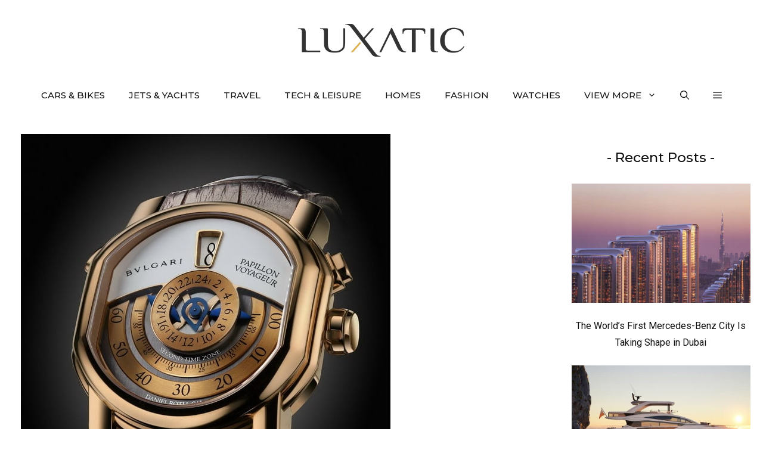

--- FILE ---
content_type: application/javascript
request_url: https://luxatic.com/ads-beacon.js?ts=44944
body_size: -34
content:
// this beacon is used by Presslabs for metric computations on luxatic.com
